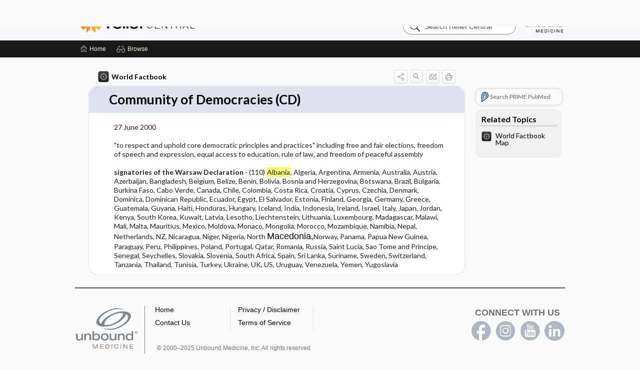

--- FILE ---
content_type: text/html; charset=UTF-8
request_url: https://relief.unboundmedicine.com/relief/view/The-World-Factbook/563542/0/Community_of_Democracies__CD_?q=Albania
body_size: 7063
content:
<!DOCTYPE HTML><html lang="en"><head><meta http-equiv="Content-Type" content="text/html; charset=UTF-8"><title>Community of Democracies (CD) | World Factbook</title><meta charset="utf-8"><meta name="viewport" content="width=device-width, initial-scale=1.0"><meta name="apple-itunes-app" content="app-id=353219185, affiliate-data=pt=10583&amp;ct=relief"><base href="https://relief.unboundmedicine.com/relief/"><script>const generateRandomString = (length) => [...Array(length)].map(() => 'ABCDEFGHIJKLMNOPQRSTUVWXYZabcdefghijklmnopqrstuvwxyz0123456789'[Math.floor(Math.random() * 62)]).join('');window.unbound_version=("25.11.13_05" == "[BUILD]") ? generateRandomString(8) : "25.11.13_05"</script><link rel="manifest" href="https://relief.unboundmedicine.com/relief/stdmanifest"><meta name="google-site-verification" content=""><link rel="icon" type="image/png" href="https://relief.unboundmedicine.com/relief/repview?type=598-1010&amp;name=16_1238008_Standard"><link rel="apple-touch-icon" href="https://relief.unboundmedicine.com/relief/repview?type=598-1010&amp;name=16_1238008_Standard"><script>(function(w,d,s,l,i){w[l]=w[l]||[];w[l].push({'gtm.start': new Date().getTime(),event:'gtm.js'});var f=d.getElementsByTagName(s)[0], j=d.createElement(s),dl=l!='dataLayer'?'&l='+l:'';j.async=true;j.src= 'https://www.googletagmanager.com/gtm.js?id='+i+dl;f.parentNode.insertBefore(j,f); })(window,document,'script','dataLayer','GTM-5NH7MTD');</script><meta name="description" content="Community of Democracies (CD) answers are found in the World Factbook powered by Unbound Medicine. Available for iPhone, iPad, Android, and Web."><meta property="og:title" content="Community of Democracies (CD) | World Factbook"><meta property="og:url" content="https://relief.unboundmedicine.com/relief/view/The-World-Factbook/563542/0/Community_of_Democracies__CD_?refer=true"><meta property="og:image" content="https://relief.unboundmedicine.com/relief/cati/i72/514.png?v=33"><meta property="og:description" content="Community of Democracies (CD) was found in Relief Central, trusted medicine information."><link rel="stylesheet" type="text/css" href="./css/s_screen.css?v=25.11.13_05"><link rel="stylesheet" type="text/css" href="./css/commonCss.css?v=25.11.13_05"><link id="category-css" rel="stylesheet" type="text/css" href="https://relief.unboundmedicine.com/relief/catcss/514/33/css"><link href="https://fonts.googleapis.com/css?family=Lato:300,400,700,900" rel="stylesheet" type="text/css"><script language="JavaScript" src="./js/runFirst.js?v=25.11.13_05" type="text/javascript"></script><script language="JavaScript" src="./js/jquery-3.5.1.min.js" type="text/javascript"></script><script language="JavaScript" defer="true" src="./js/jquery-ui-1.13.2.min.js" type="text/javascript"></script><script language="JavaScript" src="./js/jquery.cookie.js" type="text/javascript"></script><script language="JavaScript" defer="true" src="./js/bundle/runtime.js?v=25.11.13_05" type="text/javascript"></script><script language="JavaScript" defer="true" src="./js/bundle/ubLib.js?v=25.11.13_05" type="text/javascript"></script><script language="JavaScript" src="./js/jquery.cookie.js" type="text/javascript"></script><script language="JavaScript" src="./js/bundle/QA.js?v=2" type="text/javascript"></script></head><body data-authcat="anonymous" data-open="grapherence" abstyle="old" root-web-url="https://www.unboundmedicine.com" data-cmd="view" abc-welcome-style="btest" data-attempted="" class=" newFonts"><noscript><iframe src="https://www.googletagmanager.com/ns.html?id=GTM-5NH7MTD" height="0" width="0" style="display:none;visibility:hidden"></iframe></noscript><header><script type="text/javascript">checkBanners();</script><div id="header"><div class="skipnav"><a href="./view/The-World-Factbook/563542/all/Community_of_Democracies__CD_#document-navigation">Skip to main content navigation</a><a href="./view/The-World-Factbook/563542/all/Community_of_Democracies__CD_#document-body">Skip to main content</a></div><div role="banner" id="banner"><a aria-label="Unbound Medicine" href="https://www.unboundmedicine.com" class="ub-home"></a><form action="https://relief.unboundmedicine.com/relief//search" method="GET" name="searchform" id="banner-search"><input type="hidden" name="st" value="OSS"><div class="banner-search-input-wrapper"><label for="banner-search-field" class="visuallyhidden">Search Relief Central</label><input type="text" id="banner-search-field" class="search" autocomplete="off" name="q" value="" placeholder="Search Relief Central"><input value="" type="submit"></div></form><a href="https://relief.unboundmedicine.com/relief" class="app-home" style="background-image: url(&#34;https://relief.unboundmedicine.com/relief/repview?type=598-1010&amp;name=10_1238008_Standard&#34;);">Relief Central</a></div></div><div id="subheader"><div id="message-box"></div><nav aria-label="main" id="navigation" role="navigation" class="agentflow-chat-accessible" color_template="relief"><div class="burgerButton"><span class="burger"></span></div><ul id="navlist"><li id="home-link" title="Home"><a aria-label="Home" href="https://relief.unboundmedicine.com/relief/"><span class="text fullScrOnly">Home</span></a></li><li id="browse-list" title="Browse"><a role="button" aria-label="Browse" tabindex="0" id="browse-link"><span class="text fullScrOnly">Browse</span></a></li></ul><div id="greeting"><span id="greeting-text"><span class="text"><span class="textContents"></span><span class="textRepeat"></span></span></span><span class="gradientOverlay"></span></div></nav></div></header><main role="main" id="page" class="group"><div id="browse-list-drop"></div><div id="content" class="unloaded"><div id="stickyHide" style="display: none;"></div><article aria-label="document" id="document-body" class="centercolumn no_nav"><span id="document-info" data-catcode="514" data-code="563542" data-type="FTD" data-proj_version="33"></span><div id="cat-title-box"><div id="document-category"><a href="./index/The-World-Factbook/Country_Listing"><img alt="World Factbook" src="./cati/i108/514.png?v=33">World Factbook</a></div><div class="action-manager "><a id="share" data-gtm="record-icon-share" role="button" tabindex="0" aria-label="Sharing Options" aria-expanded="false" aria-controls="sharing-options" title="Share"></a><div role="region" aria-hidden="true" id="sharing-options"><ul class="share"><li><a id="share-email" data-gtm="record-icon-share-email" aria-label="Share via E-Mail" data-subject="I%20thought%20you%20would%20find%20this%20interesting" data-term="Community%20of%20Democracies%20%20CD%20" data-myurl="https://relief.unboundmedicine.com/relief/view/The-World-Factbook/563542/0/Community_of_Democracies__CD_%3Frefer=true" href="mailto:?body=I%20thought%20you%20would%20find%20this%20interesting%3A%20%0D%0A%0D%0ACommunity%20of%20Democracies%20%20CD%20%20-%20https://relief.unboundmedicine.com/relief/view/The-World-Factbook/563542/0/Community_of_Democracies__CD_%3Frefer=true&amp;subject=I%20thought%20you%20would%20find%20this%20interesting"></a></li><li><a id="share-fb" rel="nofollow" data-gtm="record-icon-share-fb" aria-label="Share on Facebook" href="https://www.facebook.com/sharer.php?u=https://relief.unboundmedicine.com/relief/view/The-World-Factbook/563542/0/Community_of_Democracies__CD_%3Frefer=true" target="sharing"></a></li></ul></div><a id="action-search" data-gtm="record-icon-search" role="button" tabindex="0" aria-label="Search Content" aria-expanded="false" aria-controls="sharing-options" title="Search World Factbook"></a><div class="tooltip"><img src=".//images/tooltip-triangle.png" alt=""><p></p></div><a id="cite" data-gtm="record-icon-cite" role="button" tabindex="0" rel="nofollow" title="Create Citation"></a><a id="print" data-gtm="record-icon-print" role="button" aria-label="Print" href="https://relief.unboundmedicine.com/relief/pview/The-World-Factbook/563542/all/Community%20of%20Democracies%20%20CD%20" title="Print PDF" rel="nofollow"></a><div id="cat-search-popup" class="hidden-search"><div id="category-search" class=""><form action="./search" method="GET" name="searchform" id="search-category"><input type="hidden" name="st" value="OSS"><input type="hidden" name="catcode" value="514"><div class="category-search-input-wrapper"><input value="" type="submit"><label for="category-search-field" class="visuallyhidden">Search World Factbook</label><input type="text" id="category-search-field" class="search ui-autocomplete-input" autocomplete="off" name="q" value="" data-catcode="514" placeholder="Search World Factbook"></div></form></div><div id="action-search-close">＋</div></div></div></div><div class="doc-title-box"><div class="inner-box"><h1 id="document-title">Community of Democracies (CD)</h1></div></div><div class="document-content  "><div class="author"></div><a name="page0" class="section-anchor" aria-hidden="true"><h2 class="section-title"></h2></a><a name="0" class="section-anchor" aria-hidden="true"><h2 class="section-title"></h2></a><section class="section" data-bodysectionnum="0">        27 June 2000<br><br> "to respect and uphold core democratic principles and practices" including free and fair elections, freedom of speech and expression, equal access to education, rule of law, and freedom of peaceful assembly<br><br> <b> signatories of the Warsaw Declaration </b> - (110) <span class="highlight">Albania</span>, Algeria, Argentina, Armenia, Australia, Austria, Azerbaijan, Bangladesh, Belgium, Belize, Benin, Bolivia, Bosnia and Herzegovina, Botswana, Brazil, Bulgaria, Burkina Faso, Cabo Verde, Canada, Chile, Colombia, Costa Rica, Croatia, Cyprus, Czechia, Denmark, Dominica, Dominican Republic, Ecuador, Egypt, El Salvador, Estonia, Finland, Georgia, Germany, Greece, Guatemala, Guyana, Haiti, Honduras, Hungary, Iceland, India, Indonesia, Ireland, Israel, Italy, Japan, Jordan, Kenya, South Korea, Kuwait, Latvia, Lesotho, Liechtenstein, Lithuania, Luxembourg, Madagascar, Malawi, Mali, Malta, Mauritius, Mexico, Moldova, Monaco, Mongolia, Morocco, Mozambique, Namibia, Nepal, Netherlands, NZ, Nicaragua, Niger, Nigeria, North <span style="display: inline !important; float: none; background-color: #ffffff; color: #000000; font-family: Verdana,Arial,Helvetica,sans-serif; font-size: 18px; font-style: normal; font-variant: normal; font-weight: 400; letter-spacing: normal; orphans: 2; text-align: left; text-decoration: none; text-indent: 0px; text-transform: none; -webkit-text-stroke-width: 0px; white-space: normal; word-spacing: 0px;">Macedonia,</span>Norway, Panama, Papua New Guinea, Paraguay, Peru, Philippines, Poland, Portugal, Qatar, Romania, Russia, Saint Lucia, Sao Tome and Principe, Senegal, Seychelles, Slovakia, Slovenia, South Africa, Spain, Sri Lanka, Suriname, Sweden, Switzerland, Tanzania, Thailand, Tunisia, Turkey, Ukraine, UK, US, Uruguay, Venezuela, Yemen, Yugoslavia      </section><div id="screenBackdrop"><div id="citationMan" role="dialog" aria-label="Citation Tool"><div class="citationFormats"><h3>Citation</h3><div class="citationFormat active" format="mla"><span class="citation" title="MLA format citation">"Community of Democracies (CD)." <i>World Factbook</i>, <i>Relief Central</i>, relief.unboundmedicine.com/relief/view/The-World-Factbook/563542/0/Community_of_Democracies__CD_. Accessed 14 November 2025.</span></div><div class="citationFormat " format="ama"><span class="citation" title="AMA format citation">Community of Democracies (CD). <i>World Factbook</i>. https://relief.unboundmedicine.com/relief/view/The-World-Factbook/563542/0/Community_of_Democracies__CD_. Accessed November 14, 2025.</span></div><div class="citationFormat " format="apa"><span class="citation" title="APA format citation">Community of Democracies (CD). In <i>World Factbook</i> https://relief.unboundmedicine.com/relief/view/The-World-Factbook/563542/0/Community_of_Democracies__CD_</span></div><div class="citationFormat " format="vancouver"><span class="citation" title="VANCOUVER format citation">Community of Democracies (CD) [Internet]. In: <i>World Factbook</i>. [cited 2025 November 14]. Available from: https://relief.unboundmedicine.com/relief/view/The-World-Factbook/563542/0/Community_of_Democracies__CD_.</span></div></div><div id="citationToolbar"><div class="notes"><span class="note ama">* Article titles in AMA citation format should be in sentence-case</span></div><button class="copy" title="Copy to clipboard">Copy</button><button class="download" title="Download .ris file">Download</button><select id="citationSelect" def="mla"><option selected="true" format="mla">MLA</option><option format="ama">AMA</option><option format="apa">APA</option><option format="vancouver">VANCOUVER</option></select></div><div id="risFile">TY  -  ELEC
T1  -  Community of Democracies (CD)
ID  -  563542
BT  -  The World Factbook
UR  -  https://relief.unboundmedicine.com/relief/view/The-World-Factbook/563542/0/Community_of_Democracies__CD_
DB  -  Relief Central
DP  -  Unbound Medicine
ER  -  
</div></div></div><div id="inlinePview"><div class="pviewContent"></div></div></div></article><div id="try-now-dialog" class="try-now-dialog" style="display:none;"><div class="try-now-close" icon-name="close" data-icon=""></div><div class="try-now-title">Try the app for free!</div><p><strong>1. Download</strong> the Relief Central app by <span class="red">Unbound Medicine</span></p><p style="margin-top:10px">2. Select <strong>Try/Buy</strong> and follow instructions to begin your free 30-day trial</p><span class="small">You can cancel anytime within the 30-day trial, or continue using Relief Central to begin a 1-year subscription ($39.95)</span><div class="stores" style=""><div class="store-item"><a href="https://itunes.apple.com/us/app/id353219185?mt=8&amp;pt=10583&amp;ct=PricingGrid%testid%" class="appleStore" target="app_store"><span class="apple-icon"></span><img alt="Appstore" data-gtm="try-now-appstore" class="storeLink" src="./images/ios-appstore-badge.png"></a></div><div class="store-item"><a href="https://play.google.com/store/apps/details?id=" class="googleStore" target="gplay_store"><span class="android-icon"></span><img alt="Google Play" data-gtm="try-now-playstore" class="storeLink" src="./images/google-play-badge.png"></a></div></div></div><aside id="document-sidebar" class="sidebarScroll"><div class="inner-wrapper"><div class="rnbu"><a id="prime-search-link" rel="nofollow" class="primeLogo search " standalone="true" target="_blank" href="https://unboundmedicine.com/prime?st=M&amp;keywords=Community of Democracies (CD)"><span class="link-text">Search PRIME PubMed</span></a></div><div id="related-content" class="sidebox"><div class="sidebox-title"><h2>Related Topics</h2></div><div class="inner-box"><div class="sidebox-list"><div class="sidebox-list-item"><a data-gtm="relatedtopic-click" title="World Factbook - World Factbook Map" href="./view/The-World-Factbook/563001/all/World_Factbook_Map"><span class="sblink-img"><img alt="World Factbook icon" src="./cati/i108/514.png?v=33"></span><span class="sblink-text">World Factbook Map</span></a></div></div></div><div class="bottom"></div></div></div></aside><nav aria-label="document" id="document-navigation" class="sidebarScroll solo expanded"><div class="inner-wrapper"><div id="doc-nav-inner" class="fulldoc"><div class="doc-root-node nav-block parent firstload" id="current-node"><a href="./view/The-World-Factbook/563542/all/Community_of_Democracies__CD_" rel="nofollow">Community of Democracies (CD)</a></div></div><div class="nav-handle"></div><div class="vis_test"></div></div></nav></div></main><div id="expired-dialog" class="expired-dialog" style="display:none;"><div class="expired-close" icon-name="close" data-icon=""></div><div class="expired-title">Your free 1 year of online access expired <span id="exp-dialog-date">&nbsp;</span>.</div><p style="margin-bottom:20px">Want to regain access to Relief Central?</p><p style="margin-top:10px"><button onclick="ubLib.webappModule.hideDialog('expired');ubLib.webappModule.showDialog('expiration-renew');" class="blue-button">Renew my subscription</button></p><p style="margin-top:10px"><button onclick="ubLib.webappModule.hideDialog('expired');" class="white-button">Not now - I'd like more time to decide</button></p></div><div id="loginPopupHolder"><div id="loginPopup"><div class="close" data-gtm="login-X" role="button" tabindex="0"></div><div class="loginTitle"><h2><span class="text">Log in to </span><span class="appName">Relief Central</span></h2></div><div class="login-alert"></div><div id="forgotpassword"><div class="learnmoreBlock toggleableContainer expanded"><form action="https://relief.unboundmedicine.com/lookupjson" id="form1" method="post" name="form1"><input name="subcmd" type="hidden" value="preset"><input name="ns" type="hidden" value="ubrelief"><input name="authentProduct" type="hidden" value="relief"><label for="username"><h2 class="toggle"><span>Forgot Your Password?</span></h2><span class="text toggleable">Enter your username below and we'll send you an email explaining how to change your password.</span></label><div class="inputs toggleable"><input autocapitalize="off" autocorrect="off" id="username" name="username" size="30" type="text" placeholder="Username" required="true"><span class="text">Note: Your username may be different from the email address used to register your account.</span><div id="recaptcha-form1" class="recaptcha-container"></div><input class="request button-css_grey" type="submit" value="Request password reset"></div></form></div><div class="learnmoreBlock toggleableContainer"><form action="https://relief.unboundmedicine.com/lookupjson" id="form2" method="post" name="form2"><input name="subcmd" type="hidden" value="lu"><input name="ns" type="hidden" value="ubrelief"><input name="authentProduct" type="hidden" value="relief"><label for="fu_email"><h2 class="toggle"><span>Forgot Your Username?</span></h2><span class="text toggleable hide">Enter your email below and we'll resend your username to you.</span></label><div class="inputs toggleable hide"><input autocapitalize="off" autocorrect="off" id="fu_email" name="email" size="30" type="email" placeholder="emailaddress@email.com" required="true" pattern=".+@.+" title="emailaddress@email.com"><div id="recaptcha-form2" class="recaptcha-container"></div><input class="request button-css_grey" type="submit" value="Request username"></div></form></div><div class="learnmoreBlock"><h2>Contact Support</h2><div class="text">If you need further assistance, please contact Support.</div><ul class="supportLinks"><li id="web"><span class="icon"></span><a href="https://www.unboundmedicine.com/support">unboundmedicine.com/support</a></li><li id="ub_email"><span class="icon"></span><a href="mailto:support@unboundmedicine.com?subject= Support - ucentral">support@unboundmedicine.com</a></li><li id="phone"><span class="icon"></span><div class="phoneStuff"><span class="phoneNum">610-627-9090</span><span class="phoneTime">(Monday - Friday, 9 AM - 5 PM EST.)</span></div></li></ul></div><div id="fpSentMsg"><div class="img"><span class="text"></span></div><div class="pass-msg"><span class="text">Password reset sent</span></div><div class="uname-msg"><span class="text">Username sent</span></div></div></div><div class="login-box"><form action="./home" id="popup-login" method="post"><div class="inputs"><input type="hidden" name="login" value="true"><div class="txt-inputs" style="order:1"><input type="text" name="username" id="popup-username" aria-label="Username (required)" placeholder="Username" autocorrect="off" autocapitalize="off" required="true" aria-required="true"><div class="password-holder"><input type="password" name="password" id="popup-password" value="" aria-label="Password (required)" placeholder="Password" autocomplete="off" autocorrect="off" autocapitalize="off" required="true" aria-required="true"><span class="show-passwd" title="Show password"></span></div></div><div class="checkboxes" style="order:2"><input aria-labelledby="popup-remember-label" type="checkbox" id="popup-remember" name="remember" value="true" class="responsiveCheckbox" data-gtm="login-remember-me"><label id="popup-remember-label" for="popup-remember">Remember Me</label></div><div class="buttons" style="order:3"><input type="submit" id="popup-login-button" value="Log in" data-gtm="login-submit" class="button"></div><div class="fp-links"><span tabindex="0" id="popup-forgot-password" data-gtm="login-forgot">Forgot your username or password?</span></div></div></form></div></div><div id="uCantDoDat"><div class="header"><span class="headImg"><img src="" alt=""></span><span class="headTxt"></span></div><div class="mainMsg"><span class="reqMsg">A Relief Central subscription is required to </span><span class="reqActions"></span></div><div class="actions"><div class="action"><span class="text">Already have an account?</span><span class="logIn doIt quick-login" data-gtm="login-launch">Log In</span></div></div></div><div id="loginBackdrop" data-gtm="login-X"></div></div><footer role="contentinfo"><div id="footer-links"><a href="https://relief.unboundmedicine.com/" id="corporate-logo"><img src="https://relief.unboundmedicine.com/relief/./images/unboundlogo.png" alt="Unbound Medicine logo"></a><div class="linkBlocks"><ul><li><a href="./" target="_top" id="footer-first">Home</a></li><li><a href="https://www.unboundmedicine.com/contact?svar=a%7cub&amp;svar=c%7crelief">Contact Us</a></li></ul><ul><li><a href="javascript:ubLib.webappModule.oW('https://www.unboundmedicine.com/privacy','_blank',580,720,'yes');">Privacy / Disclaimer</a></li><li><a href="javascript:ubLib.webappModule.oW('https://www.unboundmedicine.com/terms_of_service','_blank',580,720,'yes');">Terms of Service</a></li></ul><ul></ul></div><p class="copyright">© 2000–2025 Unbound Medicine, Inc. All rights reserved</p><div id="connect"><h2>CONNECT WITH US</h2><p><a rel="noopener" data-icon="" id="facebook" href="https://www.facebook.com/unboundmedicineinc" target="_blank">facebook</a><a rel="noopener" data-icon="" id="instagram" href="https://www.instagram.com/unboundmedicine/" target="_blank">instagram</a><a rel="noopener" data-icon="" id="youtube" href="https://www.youtube.com/unboundmedicine" target="_blank">youtube</a><a rel="noopener" data-icon="" id="linkedin" href="https://www.linkedin.com/company/unbound-medicine" target="_blank">LinkedIn</a></p></div></div><span style="display:none;">25.11.13-25.11.13_05</span></footer><script type="text/javascript">window.addEventListener('DOMContentLoaded', function(event) {typeof gtag === 'function' && gtag('event', 'page_view',{page_title: 'Community of Democracies (CD) | The World Factbook', 'page_location': window.removeSearchParams(['akey','ck']),content_id: '563542',cat_code: '514'});ubLib.dialogsModule.init();ubLib.loginModule.init();if(typeof ubLib.autocompleteModule.init === 'function'){ubLib.autocompleteModule.init();}ubLib.webappModule.init();ubLib.contentModule.initContent();ubLib.catoutlineModule.init();});</script></body></html>

--- FILE ---
content_type: text/css;charset=UTF-8
request_url: https://relief.unboundmedicine.com/relief/catcss/514/33/css
body_size: -218
content:
.hidden{display:none}p.nomargin,p.nm{margin-top:0}